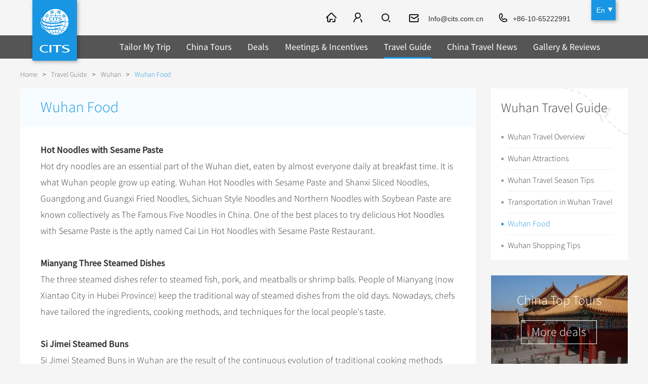

--- FILE ---
content_type: text/html
request_url: https://www.cits.net/china-travel-guide/wuhan/dinning.html
body_size: 7264
content:
<!doctype html>
<html>
<head>
<meta charset="utf-8">
<meta content="width=device-width, initial-scale=1.0, minimum-scale=1.0, maximum-scale=1.0" name="viewport">
<title>Wuhan Food _ Wuhan Snacks _ Wuhan Chinese Cuisine - CITS
</title>
<meta name="keywords" content="Wuhan Food,Wuhan Snacks,Wuhan Chinese Cuisine
" />
	<meta name="Description" content="Wuhan has certain foods that you cannot leave without trying. There is some information of the reputational cuisine, like Hot Noodles with Sesame Paste." />
<link rel="shortcut icon" href="https://tem2.cits.net/En/images/favicon.png" />
<meta name="applicable-device" content="pc,mobile" />
<link rel="stylesheet" type="text/css" href="https://tem2.cits.net/En/style/index.css" />
<link href="https://tem2.cits.net/En/style/owl.carousel.css" rel="stylesheet"/>
<link rel="stylesheet" type="text/css" href="https://tem2.cits.net/En/style/cp.css" />
<link rel="stylesheet" type="text/css" href="https://tem2.cits.net/En/style/ui-select.css" />
<link type="text/css" rel="stylesheet" href="https://tem2.cits.net/En/style/validationEngine.jquery.css" />
	<script src="https://js2.cits.net/FrontJS.js" type="text/javascript"></script>
<script type="text/javascript" src="https://tem2.cits.net/En/js/jquery-1.8.3.min.js"></script>
<script type="text/javascript" src="https://tem2.cits.net/En/js/html5shiv.js"></script>
<script type="text/javascript" src="https://tem2.cits.net/En/js/nav.js"></script>
<script type="text/javascript" src="https://tem2.cits.net/En/js/ui-select.js"></script>
<script src="https://tem2.cits.net/En/js/jquery.validationEngine-2.62.js" type="text/javascript"></script>
<script src="https://tem2.cits.net/En/js/jquery.validationEngine-zh_CN.js" type="text/javascript"></script>
<link type="text/css" rel="stylesheet" href="https://tem2.cits.net/En/style/icheck.css" />
<script type="text/javascript" src="https://tem2.cits.net/En/js/icheck.js"></script>
<script src="https://tem2.cits.net/En/js/cits.js" type="text/javascript"></script>
<!-- Facebook Pixel Code -->
<script>
!function(f,b,e,v,n,t,s){if(f.fbq)return;n=f.fbq=function(){n.callMethod?
n.callMethod.apply(n,arguments):n.queue.push(arguments)};if(!f._fbq)f._fbq=n;
n.push=n;n.loaded=!0;n.version='2.0';n.queue=[];t=b.createElement(e);t.async=!0;
t.src=v;s=b.getElementsByTagName(e)[0];s.parentNode.insertBefore(t,s)}(window,
document,'script','https://connect.facebook.net/en_US/fbevents.js');
fbq('init', '1289410694482979'); // Insert your pixel ID here.
fbq('track', 'PageView');
</script>
<noscript><img height="1" width="1" style="display:none"
src="https://www.facebook.com/tr?id=1289410694482979&ev=PageView&noscript=1"
/></noscript>
<!-- DO NOT MODIFY -->
<!-- End Facebook Pixel Code -->
<script type="text/javascript" src="https://tem2.cits.net/En/js/cp_left.js"></script>
	<link type="text/css" rel="stylesheet" href="https://tem2.cits.net/En/Style/27.Css" />
</head>
<body class="in_body">
<header class="header"><div class="logolang">
<div class="logo"><a href="http://www.cits.net/"><img src="https://tem2.cits.net/En/images/logo.gif" alt="China International Travel Service" title="China International Travel Service"/></a></div>
<div class="language" id="language">
<a href="/" class="one">En</a>
<div class="language_ul" id="language_ul">
<a href="/">En</a>
<a href="https://de.cits.net/">DE</a>
<a href="https://fr.cits.net/">FR</a>
<a href="https://es.cits.net/">ES</a>
<a href="https://ru.cits.net/">RU</a>
<a href="https://jp.cits.net/">JP</a>
<a href="https://www.cinaviaggio.com/" target="_blank;">IT</a>
</div>
</div>
</div>
<div class="nav">
<div class="nav_c">
<a href="/" class="ic_home"></a>
<a href="#" class="ic_member" id="ic_member" rel="nofollow"></a>
<span class="ic_search2"><input type="text" placeholder="SEARCH" class="text" id="ss_text" value="Beijing Tour" onclick="DefaultValueFun(this,'Beijing Tour')" /><input type="button" class="btn" id="ss_btn" data="0" /></span>
 <a href="mailto:Info@cits.com.cn" class="ic_email" rel="nofollow">Info@cits.com.cn</a>
<a href="tel:+86-10-65222991" class="ic_phone">+86-10-65222991</a>
</div>
</div>
<div class="fun_nav" style="background:rgba(0,0,0,0.65);">		
<ul class="nav_ul" id="nav_ul">
<li class="nav_li ">
<a href="/tailor-my-trip.html" class="nav_a">Tailor My Trip</a>
</li>
<li class="nav_li ">
<a href="/china-tour/" class="nav_a">China Tours</a>
<span class="jia">+</span><span class="jian">-</span>
<div class="nav_tow_bg" style="background:rgba(0,0,0,0.65);">
<div class="nav_tow">
<div class="tiw_ul ">
<div class="tit"><a href="/china-tour/popular-tours/">Popular Tours</a><span class="jia2">+</span><span class="jian2">-</span></div>
<ul><li class=""><a href="/china-tour/top10/">Top 10 China Tours</a></li>
<li class=""><a href="/china-tour/classic/">Classic China Tours</a></li>
<li class=""><a href="/china-tour/tibet/">Tibet Tours</a></li>
<li class=""><a href="/china-tour/bullet-train/">Bullet Train Tours</a></li>
<li class="li01"><a href="http://www.cits.net/china-tour/luxury/">China Luxury Tours</a></li><li class=""><a href="/china-tour/yunnan/">Yunnan Tours</a></li>
<li class="li01"><a href="/china-tour/no-shopping/">No-shopping Tours</a></li>
</ul>
</div>
	
<div class="tiw_ul ">
<div class="tit"><a href="/china-tour/city-tours/">China City Tours</a><span class="jia2">+</span><span class="jian2">-</span></div>
<ul><li class=""><a href="/china-tour/city-tours/beijing/">Beijing Tours</a></li>
<li class=""><a href="/china-tour/city-tours/guilin/">Guilin Tours</a></li>
<li class=""><a href="/china-tour/city-tours/shanghai/">Shanghai Tours</a></li>
<li class=""><a href="/china-tour/city-tours/xian/">Xi'an Tours</a></li>
<li class="li01"><a href="/china-tour/city-tours/hangzhou/">Hangzhou Tours</a></li>
<li class="li01"><a href="http://www.cits.net/china-tour/city-tours/">More...</a></li></ul>
</div>
	
<div class="tiw_ul ">
<div class="tit"><a href="/china-tour/group-tours/">Group Tours</a><span class="jia2">+</span><span class="jian2">-</span></div>
<ul><li class="li01"><a href="/china-tour/group-tours/one-day-tour/">Group One-day Tours</a></li>
</ul>
</div>
	
<div class="tiw_ul  ">
<div class="tit"><a href="/china-tour/themes/">Themes</a><span class="jia2">+</span><span class="jian2">-</span></div>
<ul><li class=""><a href="/china-tour/themes/self-drive/">Self Drive Tours</a></li>
<li class=""><a href="/china-tour/themes/silk-road/">Silk Road Tours</a></li>
<li class=""><a href="/china-tour/themes/yangtze/">Yangtze Tours</a></li>
<li class=""><a href="/china-tour/themes/student/">Student Tours</a></li>
<li class=""><a href="/china-tour/themes/hiking-bicycling/">Hiking & Bicycling Tours</a></li>
<li class=""><a href="/china-tour/themes/panda/">Panda Tours</a></li>
<li class=""><a href="/china-tour/themes/trans-mongolian/">Trans-Mongolian Train Tours</a></li>
<li class=""><a href="/china-tour/themes/ethnic/">Ethnic Minorities Tours</a></li>
<li class="li01"><a href="/china-tour/themes/family/">Family Tours</a></li>
<li class="li01"><a href="http://www.cits.net/china-tour/themes/">More...</a></li></ul>
</div>
<div class="tiw_ul li01">
<div class="tit"><a href="/china-tour/trans-siberian-trains/">Train</a><span class="jia2">+</span><span class="jian2">-</span></div>
<ul><li class=""><a href="/china-tour/trans-siberian-trains/">Trans-Siberian Trains Tickets</a></li>
<li class="li01"><a href="/china-tour/china-domestic-trains/">China Trains Tickets</a></li>
</ul>
</div>
	
</div>	
</div>
</li>
<li class="nav_li ">
<a href="/deals/" class="nav_a">Deals</a>
</li>
<li class="nav_li ">
<a href="/meetings-incentives/" class="nav_a">Meetings & Incentives</a>
</li>
<li class="nav_li one">
<a href="/china-travel-guide/" class="nav_a">Travel Guide</a>
<span class="jia">+</span><span class="jian">-</span>
<div class="nav_tow_bg" style="background:rgba(0,0,0,0.65);">
<div class="nav_tow"><div class="tiw_ul">
<div class="tit"><a href="http://www.cits.net/china-travel-guide/">City Travel Guide</a><span class="jia2">+</span><span class="jian2">-</span></div>
<ul><li class=""><a href="/china-travel-guide/beijing/">Beijing</a></li>
	<li class=""><a href="/china-travel-guide/shanghai/">Shanghai</a></li>
	<li class=""><a href="/china-travel-guide/guilin/">Guilin</a></li>
	<li class=""><a href="/china-travel-guide/suzhou/">Suzhou</a></li>
	<li class="li01"><a href="/china-travel-guide/hangzhou/">Hangzhou</a></li>
<li class="li01"><a href="http://www.cits.net/china-travel-guide/">All Cities</a></li>
	</ul>
</div>
<div class="tiw_ul ">
<div class="tit"><a href="/china-travel-guide/culture/">Chinese Culture</a><span class="jia2">+</span><span class="jian2">-</span></div>
<ul><li class=""><a href="/china-travel-guide/folk-customs/">Folk Customs</a></li>
<li class=""><a href="/china-travel-guide/art/">Arts</a></li>
<li class=""><a href="/china-travel-guide/festival/">Festivals</a></li>
<li class=""><a href="/china-travel-guide/music-dance-opera/">Music, Dance & Opera</a></li>
<li class=""><a href="/china-travel-guide/food-drink/">Food & Drink</a></li>
<li class=""><a href="/china-travel-guide/sport-entertainment/">Sports & Entertainment</a></li>
<li class=""><a href="/china-travel-guide/clothing-accessories/">Clothing & Accessories</a></li>
<li class=""><a href="/china-travel-guide/architecture/">Architecture</a></li>
<li class="li01"><a href="/china-travel-guide/other-culture/">Other</a></li>
</ul>
</div>
	
<div class="tiw_ul  ">
<div class="tit"><a href="/china-travel-guide/hot/">What’s Hot?</a><span class="jia2">+</span><span class="jian2">-</span></div>
<ul><li class=""><a href="/china-travel-guide/world-heritage-sites/">World Heritage Sites in China</a></li>
<li class=""><a href="/china-travel-guide/tea/">Chinese Tea</a></li>
<li class=""><a href="/china-travel-guide/zodiac/">Chinese Zodiac</a></li>
<li class=""><a href="/china-travel-guide/chinese-ethnic-groups/">Chinese Ethnic Groups</a></li>
<li class=""><a href="/china-travel-guide/garden/">Chinese Garden</a></li>
<li class="li01"><a href="/china-travel-guide/events-in-china/">Events in China</a></li>
</ul>
</div>
	
<div class="tiw_ul li01">
<div class="tit"><a href="/chinese-visa-center/">Chinese Visa</a></div>
</div>
</div>	
</div>
</li>
<li class="nav_li ">
<a href="/china-travel-news/" class="nav_a">China Travel News</a>
<span class="jia">+</span><span class="jian">-</span>
<div class="nav_tow_bg" style="background:rgba(0,0,0,0.65);">
<div class="nav_tow">
<div class="tiw_ul ">
<div class="tit"><a href="/china-travel-news/destination/">Destinations</a></div>
</div>
	
<div class="tiw_ul ">
<div class="tit"><a href="/china-travel-news/festival/">Festivals & Events</a></div>
</div>
	
<div class="tiw_ul ">
<div class="tit"><a href="/china-travel-news/airline/">Flights & Trains</a></div>
</div>
	
<div class="tiw_ul li01">
<div class="tit"><a href="/china-travel-news/attraction/">Attractions</a></div>
</div>
	
</div>	
</div>
</li>
<li class="nav_li ">
<a href="/gallery-reviews/" class="nav_a">Gallery & Reviews</a>
</li>
</ul>
<div class="mbnav_bg"><div class="mbnav"><div class="a"><b class="b1"></b><b class="b2"></b><b class="b3"></b></div><div class="b"><b class="b1"></b><b class="b2"></b></div></div></div>
</div>
<div class="clear"></div>
</header>
<section class="in_banner"><div class="top54"></div></section>
<section class="location"><div class="location_con"><a href="https://www.cits.net/">Home</a><span>></span><a  href="https://www.cits.net/china-travel-guide/">Travel Guide</a><span>></span><a  href="https://www.cits.net/china-travel-guide/wuhan/">Wuhan</a><span>></span><a  class="one">Wuhan Food</a></div></section>
<section class="cp_content">
	<div class="cp_list_l">		
		<div class="zx_wh_con">
		        	<h1>Wuhan Food</h1>
		            <div class="main main2">
		      <p>
			<strong>Hot Noodles with Sesame Paste</strong></p>
		<p>
			Hot dry noodles are an essential part of the Wuhan diet, eaten by almost everyone daily at breakfast time. It is what Wuhan people grow up eating. Wuhan Hot Noodles with Sesame Paste and Shanxi Sliced Noodles, Guangdong and Guangxi Fried Noodles, Sichuan Style Noodles and Northern Noodles with Soybean Paste are known collectively as The Famous Five Noodles in China. One of the best places to try delicious Hot Noodles with Sesame Paste is the aptly named Cai Lin Hot Noodles with Sesame Paste Restaurant.</p>
		<p>
			&nbsp;</p>
		<p>
			<strong>Mianyang Three Steamed Dishes</strong></p>
		<p>
			The three steamed dishes refer to steamed fish, pork, and meatballs or shrimp balls. People of Mianyang (now Xiantao City in Hubei Province) keep the traditional way of steamed dishes from the old days. Nowadays, chefs have tailored the ingredients, cooking methods, and techniques for the local people's taste.</p>
		<p>
			&nbsp;</p>
		<p>
			<strong>Si Jimei Steamed Buns</strong></p>
		<p>
			Si Jimei Steamed Buns in Wuhan are the result of the continuous evolution of traditional cooking methods employed in making them. Si Jimei Steamed Buns sticky rice, egg, beef, mushrooms and beans wrapped in a pocket of soy skin, and can be divided into many kinds according to the different varieties of stuffing. As a result, there is certain to be something for everyone.</p>
		<p>
			&nbsp;</p>
		<p>
			<strong>Chicken Soup in Pottery Pot</strong></p>
		<p>
			The Chicken Soup in Pottery Pot cooked by Wuhan Small Peach Garden Restaurant has a very special flavor due to the fact that the chicken is from Huangpo District and Xiaogan City. Also, it is first boiled in a pottery pot with boiling water on the hot fire, and is then stewed on the small fire. As a result, the soup is delicious and the chicken is tender and well-done. It is simply not to be missed.</p>
		<p>
			&nbsp;</p>
		<p>
			<strong>Steamed Wuchang Fish</strong></p>
		<p>
			Wuchang Fish is famous for a poem written by Chairman Mao Zedong. In his poem "Swimming" he wrote: "I have just drunk the waters of Changsha. And come to eat the fish of Wuchang." With a history of over 1,700 years, Steamed Wuchang Fish is a typical food in Wuhan. Steamed Wuchang Fish with soy sauce is the best way to cook. This freshwater fish, when steamed together with mushrooms, bamboo shoots and chicken soup, keeps both the original fresh taste of the fish and the nutrients.</p>
		         
		            </div>
		        </div>
				
	</div>
	<div class="cp_list_r cp_list_r_feat zx_list_r">
		
		<div class="qt_r_nav qt_r_featured">
		<div class="bt">Wuhan Travel Guide</div>
					<ul><li class=""><a class=""href="/china-travel-guide/wuhan/overview.html">Wuhan Travel Overview</a></li>
						<li class=""><a class=""href="/china-travel-guide/wuhan/attraction/">Wuhan Attractions</a></li>
						<li class=""><a class=""href="/china-travel-guide/wuhan/travel-season.html">Wuhan Travel Season Tips</a></li>
						<li class=""><a class=""href="/china-travel-guide/wuhan/transportation.html">Transportation in Wuhan Travel</a></li>
						<li class="one"><a class=""href="/china-travel-guide/wuhan/dinning.html">Wuhan Food</a></li>
						<li class=""><a class="nobor"href="/china-travel-guide/wuhan/shopping.html">Wuhan Shopping Tips</a></li>
						</ul>
		</div>		
		
		<div class="qt_r_click" style="background-image:url(https://pic2.cits.net/Images/2016/7/22/111832167d2d7b382-1_Cut270209.jpg);">
		<div class="txt">China Top Tours</div>
		<div class="btn"><a href="/china-tour/">More deals</a></div>
		</div>
		<div class="cp_r_con cp_r_trip"><a href="/tailor-my-trip.html">Tailor My Trip</a></div>		
				<div class="cp_r_con cp_r_quick">
					<div class="cp_r_tit">Quick Inquiry</div>
					<form action="" id="UserMessage" onsubmit="return false;">
					<ul>
						<li><span>Full Name:</span><input type="text" id="User_Mess_UserName" class="validate[required] text" data-errormessage-value-missing="* Please enter your name." /></li>
						<li><span>Email:</span><input id="User_Mess_Email" class="validate[required,custom[email]] text" type="text" data-errormessage-value-missing="* Please enter a valid email address." /></li>
						<li><span>Tell us your idea:</span><textarea id="User_Mess_Content" class="validate[required] textarea" placeholder="How many people? Departure date & days? Where to visit?" data-errormessage-value-missing="* Please enter your inquiry."></textarea></li>
		
						<li><input type="button" class="submit" value="Submit" id="UserMessage_Button" onClick="checkmessage();return false;"/></li>
		
					</ul>
					</form>
				</div>
		
		
		<div class="cp_r_con cp_r_ann">
			
			<a href="/tailor-my-trip.html" class="ann_trip"><span>Tailor My Trip</span></a>
			<a href="#" class="ann_message" onClick="phone_search('.cp_r_quick','phone_cp_quick');return false;"><span>Leave a message</span></a>
			<div class="tc_bg"><a href="#" class="gb" onClick="phone_out();return false;"></a></div>
			
			<div class="clear"></div>
		</div>
		
	</div>
	<div class="clear"></div>
</section>
<section class="footer_rsc footer_rsc_new">
<div class="footer_rsc_bg">
<div class="rsc_ul rsc_ul2 rsc_ul_nob">Wuhan travel guide: Wuhan travel guide can introduce you to Wuhan tourism profile, Wuhan attractions and Wuhan travel agencies, allowing you to quickly grasp the Wuhan tourist information. At the same time, we can give advice for your customized service on how to arrange Wuhan trip, Wuhan tourist matters, Wuhan travel season tips as well as Wuhan travel packages. With the Wuhan tourism traffic, food and shopping tips, you will have a wonderful Wuhan travel experience.</div>
</div>
</section>
<section class="footer_rsc footer_rsc_new">
<div class="footer_rsc_bg">
<div class="rsc_ul "><div class="rsc_l">Wuhan Attractions:</div><div class="rsc_r"><a href="http://www.cits.net/china-travel-guide/wuhan/chairman-mao-zedongs-villa.html">Chairman Mao Zedong’s Villa</a><a href="http://www.cits.net/china-travel-guide/wuhan/the-yellow-crane-tower.html">Yellow Crane Tower</a><a href="http://www.cits.net/china-travel-guide/wuhan/heptachord-terrace.html">Heptachord Terrace</a><a href="http://www.cits.net/china-travel-guide/wuhan/guiyuan-buddhist-temple.html">Guiyuan Buddhist Temple</a><a href="http://www.cits.net/china-travel-guide/wuhan/east-lake.html">East Lake</a><a href="http://www.cits.net/china-travel-guide/wuhan/wuhan-yangtze-river-bridge.html">Wuhan Yangtze River Bridge</a><a href="http://www.cits.net/china-travel-guide/wuhan/hubei-provincial-museum.html">Hubei Provincial Museum</a></div></div>
<div class="rsc_ul "><div class="rsc_l">Other City Food:</div><div class="rsc_r"><a href="http://www.cits.net/china-travel-guide/guilin/dinning.html">Guilin Food</a><a href="http://www.cits.net/china-travel-guide/nanjing/dinning.html">Nanjing Food</a><a href="http://www.cits.net/china-travel-guide/jiuzhaigou-huanglong/dinning.html">Jiuzhaigou Food</a><a href="http://www.cits.net/china-travel-guide/hangzhou/dinning.html">Hangzhou Food</a><a href="http://www.cits.net/china-travel-guide/Lhasa/dinning.html">Lhasa Food</a><a href="http://www.cits.net/china-travel-guide/hohhot/dinning.html">Hohhot Food</a><a href="http://www.cits.net/china-travel-guide/chengdu/dinning.html">Chengdu Food</a><a href="http://www.cits.net/china-travel-guide/dunhuang/dinning.html">Dunhuang Food</a></div></div>
<div class="rsc_ul "><div class="rsc_l">Tourist Routes:</div><div class="rsc_r">
<a href="http://www.cits.net/china-tour/p002.html">China Best Selection Tour</a><a href="http://www.cits.net/china-tour/p001.html">China Golden Triangle Tour</a><a href="http://www.cits.net/china-tour/p005.html">Spirit of China</a><a href="http://www.cits.net/china-tour/p029.html">Holy Tibet Tour</a><a href="http://www.cits.net/china-tour/p180.html">Tibet Nature Kingdom Tour</a><a href="http://www.cits.net/china-tour/p182.html">Heavenly Nyingchi Exploration with Namtso Lake</a><a href="http://www.cits.net/china-tour/p179.html">Tibet Scenic Tour & Namtso Lake</a><a href="http://www.cits.net/china-tour/p044.html">Bullet Train Tour of Splendid China</a>
</div></div>
<div class="rsc_ul"><div class="rsc_l">Travel News:</div><div class="rsc_r">
<a href="http://www.cits.net/china-travel-news/china-eastern-airlines-offers-wifi-on-wuhan-sydney-flight.html">China Eastern Airlines offers WiFi on Wuhan-Sydney flight</a><a href="http://www.cits.net/china-travel-news/new-flights-to-be-launched-from-wuhan-to-singapore-and-shizuoka.html">New Flights to be Launched from Wuhan to Singapore and Shizuoka</a><a href="http://www.cits.net/china-travel-news/china-southern-to-launch-wuhan-manila-flight-route.html">China Southern to launch Wuhan – Manila flight route</a><a href="http://www.cits.net/china-travel-news/new-direct-flight-links-wuhan-and-yangon.html">New direct flight links Wuhan and Yangon</a><a href="http://www.cits.net/china-travel-news/new-wuhan---kuala-lumpur-international-air-route-launching-in-april.html">New Wuhan - Kuala Lumpur international air route launching in April</a><a href="http://www.cits.net/china-travel-news/first-delegation-of-foreign-expatriate-in-china-visited-wuhan.html">First delegation of foreign expatriate in China visited Wuhan</a><a href="http://www.cits.net/china-travel-news/new-direct-flight-to-link-wuhan-and-istanbul.html">New direct flight to link Wuhan and Istanbul</a><a href="http://www.cits.net/china-travel-news/new-direct-flight-to-link-wuhan-and-mauritius.html">New direct flight to link Wuhan and Mauritius</a></div></div>
<div class="rsc_ul rsc_ul_nob"><div class="rsc_l">Featured advice:</div><div class="rsc_r"><a href="http://www.cits.net/china-travel-guide/shanghai/dinning.html">Shanghai Food</a><a href="http://www.cits.net/china-travel-guide/suzhou/lingering-garden.html">Lingering Garden</a><a href="http://www.cits.net/china-travel-guide/xiamen/dinning.html">Xiamen Food</a><a href="http://www.cits.net/china-tour/city-tours/beijing/">Beijing tour company</a><a href="http://www.cits.net/china-tour/city-tours/beijing/">Beijing Travel Agency</a><a href="http://www.cits.net/china-tour/city-tours/sanya/">Top 10 Sanya Tours</a><a href="http://www.cits.net/china-travel-guide/guangzhou/">Guangzhou Tourist Information</a><a href="http://www.cits.net/china-tour/city-tours/zhangye/">Zhangye Food</a><a href="http://www.cits.net/china-tour/city-tours/inner-mongolia/">Inner Mongolia Attractions</a><a href="http://www.cits.net/china-tour/city-tours/beijing/">Beijing Travel Agent</a></div></div>
</div>
</section>
<footer class="footer footer2">
	<div class="footer_bg2">
		<div class="bottom_nav">
		<div class="nav_con">
		<div class="h3"><a href="/about/">About CITS</a></div>
		<ul><li><a href="/about/contact-us.dhtml">Contact Us</a></li>
							<li><a href="/faq/">FAQ</a></li>
							<li><a href="/terms-of-condition.html">Terms and Conditions</a></li>
							<li><a href="/privacy.html">Privacy Policy</a></li>
							<li><a href="/advertise.html">Advertise</a></li>
							<li><a href="/links.html">Links</a></li>
							<li><a href="/sustainabilitypolicy.html">Sustainability Policy</a></li>
							</ul>
		</div><div class="nav_con">
		<div class="h3"><a href="/china-tour/">China Tours</a></div>
		<ul><li><a href="/china-tour/top10/">Top 10 Tours</a></li>
							<li><a href="/china-tour/tibet/">Tibet Tours </a></li>
							<li><a href="/china-tour/city-tours/beijing/">Great Wall Tours</a></li>
							<li><a href="/china-tour/bullet-train/">Travel by Bullet Trains</a></li>
							<li><a href="/china-tour/themes/student/">Student Group Tours</a></li>
							<li><a href="/china-henan-tours/">Henan Tours</a></li>
							</ul>
		</div><div class="nav_con">
		<div class="h3"><a href="/china-tour/city-tours/">City Tours</a></div>
		<ul><li><a href="/china-tour/city-tours/beijing/">Beijing Tours</a></li>
							<li><a href="/china-tour/city-tours/xian/">Xi'an Tours</a></li>
							<li><a href="/china-tour/city-tours/shanghai/">Shanghai Tours</a></li>
							<li><a href="/china-tour/city-tours/guilin/">Guilin Tours</a></li>
							<li><a href="/china-tour/city-tours/chengdu/">Chengdu Tours</a></li>
							<li><a href="/china-tour/city-tours/datong/">Datong & Pingyao Tours</a></li>
							<li><a href="/china-tour/city-tours/Lhasa/">Lhasa Tours</a></li>
							</ul>
		</div><div class="nav_con">
		<div class="h3"><a href="/china-travel-guide/">China Travel Guide</a></div>
		<ul><li><a href="/china-travel-guide/beijing/">Beijing Travel Guide</a></li>
							<li><a href="/china-travel-guide/shanghai/">Shanghai Travel Guide</a></li>
							<li><a href="/china-travel-guide/guilin/">Guilin Travel Guide</a></li>
							<li><a href="/china-travel-guide/folk-customs/">Folk Customs</a></li>
							<li><a href="/china-travel-guide/festival/">Festivals</a></li>
							<li><a href="/china-travel-guide/tea/">Chinese Tea</a></li>
							<li><a href="/china-travel-guide/zodiac/">Chinese Zodiac</a></li>
							</ul>
		</div><div class="nav_con">
		<div class="h3"><a href="">Other Service</a></div>
		<ul><li><a href="/china-tour/trans-siberian-trains/">Trans-Siberian Trains</a></li>
							<li><a href="/meetings-incentives/incentive-travel/">Incentive Travel</a></li>
							<li><a href="/meetings-incentives/conferences-meetings/">Conferences & Meetings</a></li>
							<li><a href="/chinese-visa-center/">Chinese Visa</a></li>
							</ul>
		</div>
		</div>
		<div class="share">
		<a href="https://www.facebook.com/CITSTravel/" rel="nofollow"><img src="https://pic2.cits.net/Images/2016/6/2/152946665e41f5262-c.png" alt="Facebook" titel="Facebook" /></a><a href="https://twitter.com/CITS_Tours" rel="nofollow"><img src="https://pic2.cits.net/Images/2016/6/2/153083445f205d08-0.png" alt="推特" titel="推特" /></a><a href="https://www.linkedin.com/company/2273746?trk=vsrp_companies_res_name&trkInfo=VSRPsearchId%3A2701344011467788116601%2CVSRPtargetId%3A2273746%2CVSRPcmpt%3Aprimary" rel="nofollow"><img src="https://pic2.cits.net/Images/2016/7/14/1133476053f9d756c-0.png" alt="in" titel="in" /></a><a href="https://www.instagram.com/citstravel/" rel="nofollow"><img src="https://pic2.cits.net/Images/2016/7/14/113618436db280192-b.png" alt="instagram" titel="instagram" /></a><a href="https://www.tripadvisor.com/Attraction_Review-g294212-d7275858-Reviews-China_International_Travel_Service_Day_Tour-Beijing.html" rel="nofollow"><img src="https://pic2.cits.net/Images/2016/7/14/11369503c1d9644c-9.png" alt="猫头鹰" titel="猫头鹰" /></a>
		</div>
		<div class="ico"><p>
			&copy; 1998-2025 China international travel service co., LTD. All rights reserved <a href="https://beian.miit.gov.cn" style="color: #fff;" target="_blank">京ICP备2022011686号-14</a></p>
		</div>
		<script>
		  (function(i,s,o,g,r,a,m){i['GoogleAnalyticsObject']=r;i[r]=i[r]||function(){
		  (i[r].q=i[r].q||[]).push(arguments)},i[r].l=1*new Date();a=s.createElement(o),
		  m=s.getElementsByTagName(o)[0];a.async=1;a.src=g;m.parentNode.insertBefore(a,m)
		  })(window,document,'script','https://www.google-analytics.com/analytics.js','ga');
		
		  ga('create', 'UA-19433787-1', 'auto');
		  ga('send', 'pageview');
		
		</script>
		
		
		
		
		
		
	</div>
</footer>
</body>
</html>


--- FILE ---
content_type: application/javascript
request_url: https://js2.cits.net/FrontJS.js
body_size: 2392
content:
var url = window.location.href;
if (url.indexOf("https") < 0) {
	url = url.replace("http:", "https:");
	window.location.replace(url);
}

var HeadObj = document.getElementsByTagName("head");
var PageJSURL = "/js/";
if (HeadObj) {
    var HeadscriptObj = HeadObj[0].getElementsByTagName("script");
    if (HeadscriptObj) {
        for (var i = 0; i < HeadscriptObj.length; i++) {
            if (HeadscriptObj[i].src.toLowerCase().indexOf("frontjs.js")!=-1) {
                if (PageJSURL.toLowerCase().indexOf("://")) {
                    PageJSURL = HeadscriptObj[i].src;
                    PageJSURL = PageJSURL.substr(0, PageJSURL.length - 10);
                }
                break;
            }
        }
    }
}

document.write("<scr" + "ipt src=\"" + PageJSURL + "event.js\" auto=\"true\" type=\"text/javascript\"></scr" + "ipt>");
document.write("<scr" + "ipt src=\"" + PageJSURL + "option.js\" auto=\"true\" type=\"text/javascript\"></scr" + "ipt>");
document.write("<scr" + "ipt src=\"" + PageJSURL + "function.js\" auto=\"true\" type=\"text/javascript\"></scr" + "ipt>");
document.write("<scr" + "ipt src=\"" + PageJSURL + "jquery-1.4.2.min.js\" auto=\"true\" type=\"text/javascript\"></scr" + "ipt>");
document.write("<scr" + "ipt src=\"" + PageJSURL + "Setup_Config.js?Time=" + Math.random() + "\" auto=\"true\" type=\"text/javascript\"></scr" + "ipt>");
document.write("<scr" + "ipt src=\"" + PageJSURL + "SyCms.js\" auto=\"true\" type=\"text/javascript\"></scr" + "ipt>");

var isIE = navigator.userAgent.indexOf('MSIE') != -1;
//Tab标签
//第一个参数为包着内容及标签的外DIV的ID或者是CLASS格式为("#id名称")
//第二个参数为标签的名称Class  或者是ul li  标签格式为<a href="#内容的ID" more></a>
//第三个参数是A的样式名称，
//第四个参数为内容的名称Class  或者是ul li
//Type为0单击。1为鼠标经过
function TabFun(ObjName, TabName, TabCss, ContentName, Type,more) {
    var Obj = $(ObjName);
    if (Obj.length > 0) {
        Obj.find(ContentName).hide();
        Obj.find(TabName + ":first").addClass(TabCss).show();
        if (more) {
            Obj.find(more).attr("href", Obj.find(TabName + ":first").attr("more"));
        }
        Obj.find(ContentName + ":first").show();
        if (Type == "1") {
            Obj.find(TabName).bind("mouseover", function() {
                Obj.find(TabName).removeClass(TabCss);
                if (more) {
                    Obj.find(more).attr("href", $(this).attr("more"));
                }
                $(this).addClass(TabCss);
                Obj.find(ContentName).hide();
                var activeTab = $(this).attr("href");
                activeTab = activeTab.substr(activeTab.indexOf("#"));
                Obj.find(activeTab).show();
                $(this).blur();
                return false;
            });
        } else {
            Obj.find(TabName).bind("click", function() {
                Obj.find(TabName).removeClass(TabCss);
                if (more) {
                    Obj.find(more).attr("href", $(this).attr("more"));
                }
                $(this).addClass(TabCss);
                Obj.find(ContentName).hide();
                var activeTab = $(this).attr("href");
                activeTab = activeTab.substr(activeTab.indexOf("#"));
                Obj.find(activeTab).show();
                $(this).blur();
                return false;
            });
        }
    }
}
///执行AJAX函数
///第一个参数 地址
///第二个参数 传递参数
///第三个参数 函数或者是返回值的ID或者是CLASS JQUERY对象格式
///第四个参数 同上，只是是错误参数
function AjaxFun(Url, Data, Function, ErrorFunction) {
    var url = location.href;
    if(UrlEqual(url,Url)) {
        DoMainAjaxFun(Url, Data, Function, ErrorFunction);
    }else{
        $.getScript(Url + (Url.indexOf("?")==-1?"?":"&") + Data+"&otherurl=1&Time="+Math.random(),function()
        {
            if(typeof (Function) == "function")
            {
                Function();
            }
        });
    }
}

//判断两个地址是否相同
function UrlEqual(url1, url2) {
    if (url2.indexOf("://") != -1) {
        var Url1_1 = url1;
        var Url2_1 = url2;
        var Url1_i = url1.indexOf("://");
        var Url2_i = url2.indexOf("://");
        if (Url1_i != -1) {
            Url1_1 = url1.substring(Url1_i + 3);
        }
        if (Url2_i != -1) {
            Url2_1 = url2.substring(Url2_i + 3);
        }
        Url1_i = Url1_1.indexOf("/");
        Url2_i = Url2_1.indexOf("/");
        if (Url1_i != -1) {
            Url1_1 = Url1_1.substring(0, Url1_i);
        }
        if (Url2_i != -1) {
            Url2_1 = Url2_1.substring(0, Url2_i);
        }
        if (Url1_1.toLowerCase() == Url2_1.toLowerCase()) {
            return true;
        }
        else {
            return false;
        }
    } else {
        return true;
    }
}

///js AJAX分页
function SYCmsPage(Page, ObjI, TemUrl, QueryString, ObjClassName) {
    var obj = $(ObjClassName ? ObjClassName : ".SYCms_Tem_PageList");
    if (obj.length >= ObjI) {
        obj.eq(ObjI).html("Loading......");
        AjaxFun(TemUrl, QueryString + "&View=ajax&Page=" + Page + "&Obji=" + ObjI);
    }
}
///分页显示
function SYCmsPageView(ObjI, Html, ObjClassName) {
    var obj = $(ObjClassName ? ObjClassName : ".SYCms_Tem_PageList");
    if (obj.length >=ObjI) {
        var Tobj=obj.eq(ObjI);
        Tobj.html("").before(Html);
        Tobj.remove();
    }
}

///执行代码之后返回HTML  Ajax配置使用
function RunJavaScript(Html, Function, NoScript) {
    var regExp = /<script[^>]*>([\s\S]*?)<\/script>/gi;
    var ajaxjavascript1 = /<script.+?>/gi;
    var ajaxjavascript2 = /<\/script>/gi;
    var returnValue = Html.replace(regExp, "");
    javarun = Html.replace("\n", "").replace("\r", "").match(regExp);
    var jlzrun = "";
    if (javarun != null) {
        for (var j = 0; j < javarun.length; j++)
            jlzrun = jlzrun + javarun[j];
    }
    if (jlzrun != "" && !NoScript) {
        jlzrun = jlzrun.replace(ajaxjavascript1, "");
        jlzrun = jlzrun.replace(ajaxjavascript2, "");
        setTimeout(function() {
            eval(jlzrun);
            jlzrun = null;
            IECollectGarbage();
        }, 30);       //1秒后执行
    }
    regExp = null;
    ajaxjavascript1 = null;
    ajaxjavascript2 = null;
    return returnValue;
}
//Ajax调入 地址   传送数据    弹出窗口显示内容   函数/#.格式的字段串    要显示的上级DIV     Window
function DoMainAjaxFun(Url, Data, Function, ErrorFunction) {
    var yUrl = Url;
    if (Url.indexOf("?") == -1) {
        Url += "?time=" + Math.random();
    } else {
        Url += "&time=" + Math.random();
    };
    $.ajax({
        type: "POST",
        url: Url,
        data: Data,
        cache: false,
        dataType: "html",
        success: function (html) {
            if (Function) {
                if (typeof (Function) == "string") {
                    html = RunJavaScript(html, Function);
                    if (html.length > 0) {
                        $(Function).show().html(html);
                    }
                } else if (typeof (Function) == "function") {
                    (Function)(RunJavaScript(html, Function));
                }
            } else {
                RunJavaScript(html);
            }
        },
        error: function (html) {
            if (ErrorFunction) {
                if (typeof (ErrorFunction) == "function") {
                    ErrorFunction();
                }
            }
        }
    });
    yUrl = null;
}